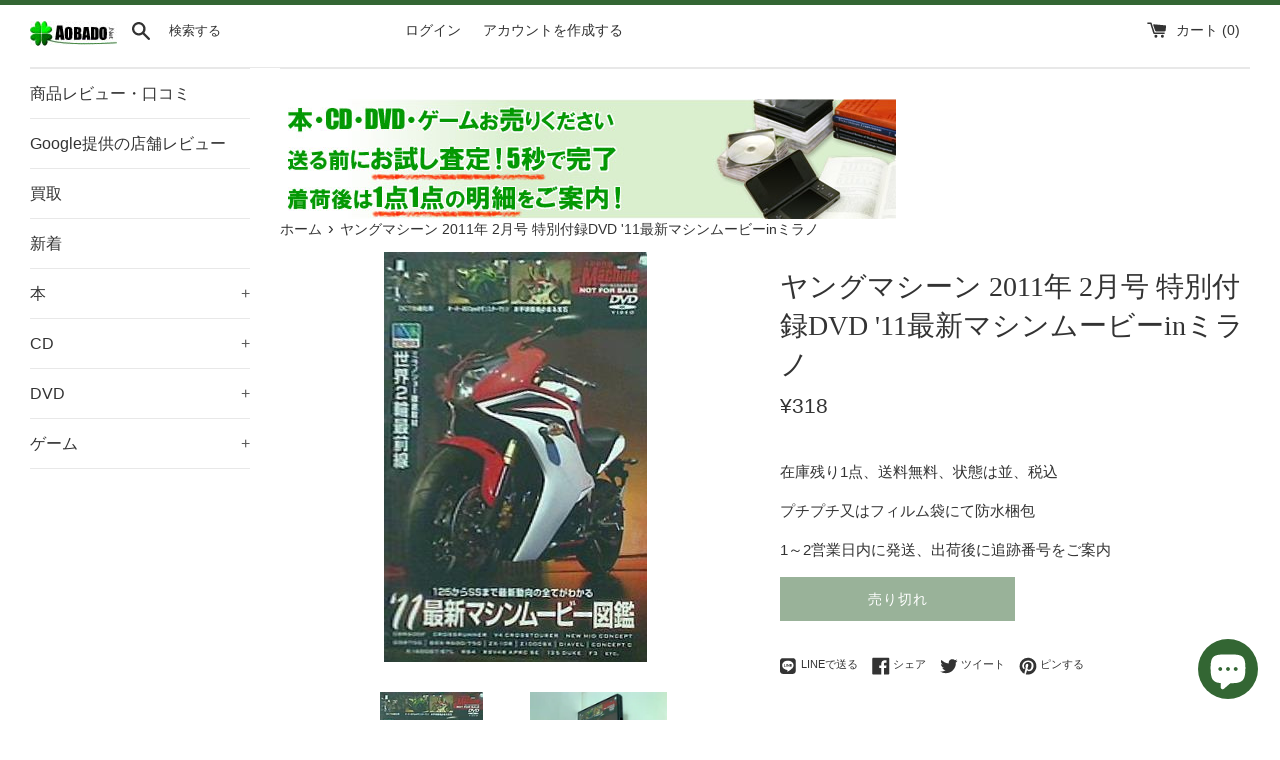

--- FILE ---
content_type: text/css
request_url: https://buy.aobado.net/cdn/shop/t/2/assets/main.css?v=28588688244425228791765449857
body_size: -542
content:
table.ao_item{border:1px solid #555555;line-height:120%;margin-bottom:10px;width:390px}table.ao_item th{color:#fff;background-color:#555;font-size:smaller;font-weight:100;padding:.3em;text-align:center;width:78px}table.ao_item td.ao_condition{color:#fff;background-color:#dcdcdc;font-weight:700;text-align:center}table.ao_item td.ao_condition_red{color:#fff;background-color:#f60;font-weight:700;text-align:center}table.ao_item td.ao_ship,table.ao_item td.ao_ship_red{color:#fff;background-color:#555;text-align:center}table.ao_item td{font-size:smaller;padding:.3em;width:auto}span.ao_item_comment{font-size:x-small}img.ao_img{margin-bottom:10px;display:block}p.ao_a{color:#555;font-size:smaller}div.ao_image_wrapper{width:100%;max-width:300px;aspect-ratio:1 / 1;margin:0 auto;display:block;position:relative;overflow:hidden;background-color:#fff;border:none}img.ao_product_image{width:100%!important;height:100%!important;object-fit:contain!important;display:block}
/*# sourceMappingURL=/cdn/shop/t/2/assets/main.css.map?v=28588688244425228791765449857 */
